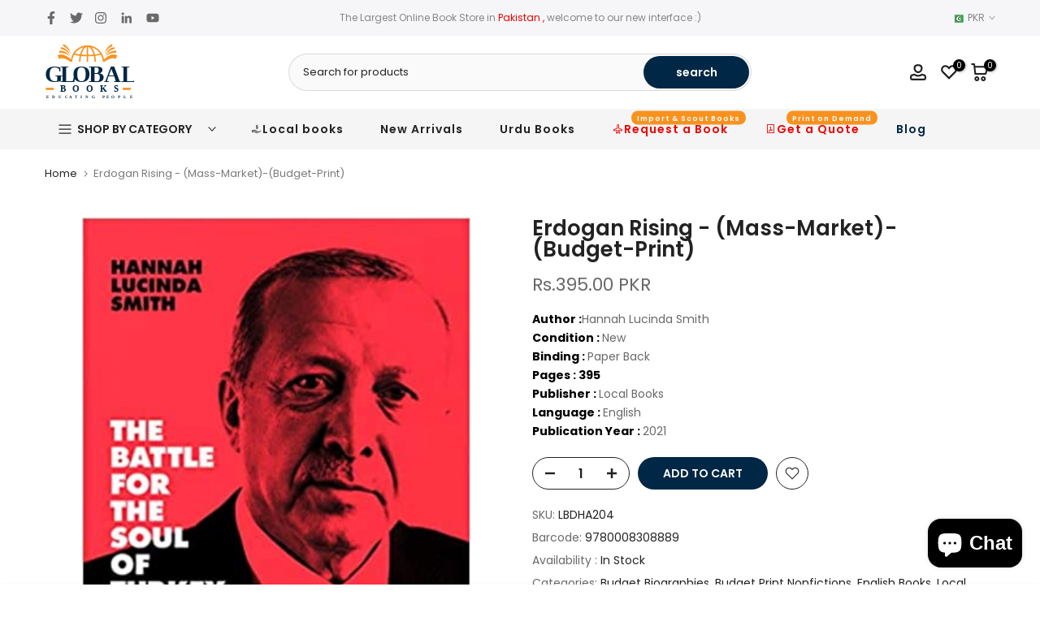

--- FILE ---
content_type: image/svg+xml
request_url: https://cdn.shopify.com/s/files/1/0586/0294/6583/files/logo.svg
body_size: 261
content:
<svg xmlns="http://www.w3.org/2000/svg" viewBox="0 0 187.61 115.52"><defs><style>.cls-1{font-size:49.2px;}.cls-1,.cls-5,.cls-6{fill:#002745;font-family:Cambria-Bold, Cambria;font-weight:700;}.cls-2{letter-spacing:-0.02em;}.cls-3{letter-spacing:-0.01em;}.cls-4{letter-spacing:0em;}.cls-5{font-size:19.27px;letter-spacing:0.71em;}.cls-6{font-size:8px;letter-spacing:0.86em;}.cls-7{letter-spacing:0.78em;}.cls-8{letter-spacing:0.85em;}.cls-9{letter-spacing:0.86em;}.cls-10{fill:#f8921f;}</style></defs><title>Asset 1</title><g id="Layer_2" data-name="Layer 2"><g id="Layer_1-2" data-name="Layer 1"><text class="cls-1" transform="translate(0 78.69)">G<tspan class="cls-2" x="31.81" y="0">L</tspan><tspan x="58.14" y="0">O</tspan><tspan class="cls-3" x="92.35" y="0">B</tspan><tspan class="cls-4" x="123.77" y="0">AL</tspan></text><text class="cls-5" transform="translate(31.93 100.51)">BOOKS</text><text class="cls-6" transform="translate(3.48 113.13)">EDUC<tspan class="cls-7" x="47.77" y="0">A</tspan><tspan x="59.22" y="0">TING P</tspan><tspan class="cls-8" x="125.69" y="0">E</tspan><tspan class="cls-9" x="137.11" y="0">OPLE</tspan></text><rect class="cls-10" x="2.46" y="91.51" width="16.6" height="4.53"/><rect class="cls-10" x="164.03" y="91.51" width="16.6" height="4.53"/><path class="cls-10" d="M128.4,26.16S135.64,12.67,150,14.51v4.54S138.89,16.52,128.4,26.16Z"/><path class="cls-10" d="M127.16,24.31s5.48-16.39,19.53-17.38v3.94S137,10.61,127.16,24.31Z"/><path class="cls-10" d="M126.37,19.84S128.42,6,142.1,0l-.32,4.88S134.27,6.36,126.37,19.84Z"/><path class="cls-10" d="M52.22,26.16S45,12.67,30.64,14.51v4.54S41.73,16.52,52.22,26.16Z"/><path class="cls-10" d="M53.46,24.31S48,7.92,33.94,6.93v3.94S43.61,10.61,53.46,24.31Z"/><path class="cls-10" d="M54.25,19.84S52.2,6,38.52,0l.32,4.88S46.36,6.36,54.25,19.84Z"/><path class="cls-10" d="M128.12,29.25h0s-.27.21-.69.57c-1.28,1.1-2,1.86-2,1.86l0,.1c-.28.29-.56.6-.85.93a35.13,35.13,0,0,0-69.45.41c-.4-.48-.81-.93-1.2-1.34l0-.1s-.74-.76-2-1.86l-.68-.57h0C46.46,25.44,36.44,19,27.05,23.89l3.08,7.79s7-6.3,23.72,5.65h3.86V37A31.59,31.59,0,0,1,61.6,22.88,71.71,71.71,0,0,0,73.43,25,66.15,66.15,0,0,0,72.14,37v.35h3V37a61.88,61.88,0,0,1,1.28-11.67c3.7.32,7.71.49,11.92.53V37.33h3V25.86c4.21,0,8.22-.21,11.93-.53A63,63,0,0,1,104.52,37v.33h3V37A65.87,65.87,0,0,0,106.25,25a71.94,71.94,0,0,0,11.83-2.16A31.64,31.64,0,0,1,122,37v.33h3.45c16.74-11.95,23.72-5.65,23.72-5.65l3.08-7.79C142.82,19,132.8,25.44,128.12,29.25Zm-54-7.16a75.61,75.61,0,0,1-10.87-1.88,32.38,32.38,0,0,1,3.53-4.31A31.91,31.91,0,0,1,77.51,8.58a34.26,34.26,0,0,1,4-1.36,26.41,26.41,0,0,0-4.45,6.68A45.43,45.43,0,0,0,74.1,22.09Zm14.24.77c-3.94,0-7.71-.2-11.21-.48a40.38,40.38,0,0,1,2.63-7.17c2.4-5,5.44-8.1,8.58-8.88Zm3,0V6.32A8.69,8.69,0,0,1,94.59,8a19.84,19.84,0,0,1,5,6.49,40,40,0,0,1,3,7.89C99,22.66,95.28,22.83,91.33,22.86Zm14.23-.77a42.84,42.84,0,0,0-3.34-9,25.35,25.35,0,0,0-4.06-5.9,32.4,32.4,0,0,1,18.29,13A75.48,75.48,0,0,1,105.56,22.09Z"/></g></g></svg>